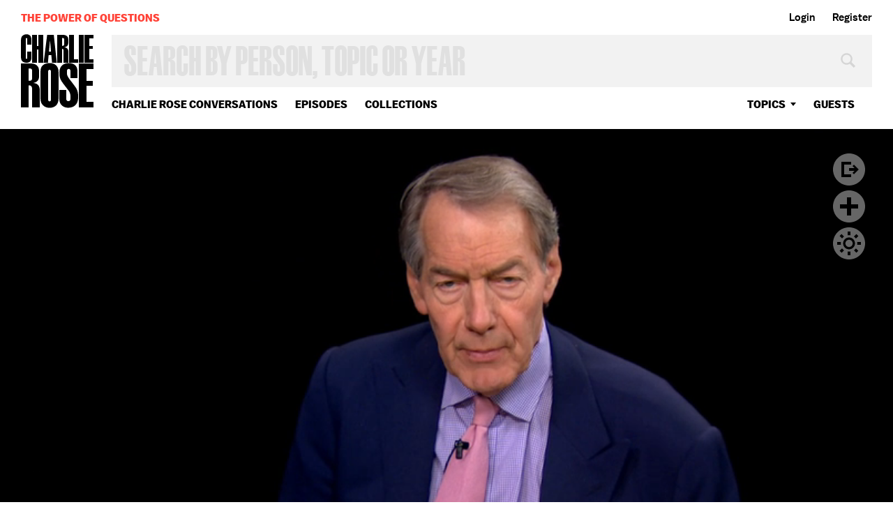

--- FILE ---
content_type: text/html; charset=utf-8
request_url: https://charlierose.com/videos/30795?autoplay=true
body_size: 18140
content:
<!DOCTYPE html>
<!--[if IE]><html dir="ltr" lang="en-US" class="no-js oldie js-balto-loaded js-schmalfettee-loaded"><![endif]-->
<!--[if !IE]>--><html dir="ltr" lang="en-US" class="no-js"><!--<![endif]-->
  <head>
    <meta charset="utf-8">
<script type="text/javascript">window.NREUM||(NREUM={});NREUM.info={"beacon":"bam.nr-data.net","errorBeacon":"bam.nr-data.net","licenseKey":"27de854fb4","applicationID":"15934171","transactionName":"e1hcTEcKX1lWQhxVDVFHQRdGDVxC","queueTime":0,"applicationTime":100,"agent":""}</script>
<script type="text/javascript">(window.NREUM||(NREUM={})).init={ajax:{deny_list:["bam.nr-data.net"]},feature_flags:["soft_nav"]};(window.NREUM||(NREUM={})).loader_config={licenseKey:"27de854fb4",applicationID:"15934171",browserID:"15934220"};;/*! For license information please see nr-loader-rum-1.308.0.min.js.LICENSE.txt */
(()=>{var e,t,r={163:(e,t,r)=>{"use strict";r.d(t,{j:()=>E});var n=r(384),i=r(1741);var a=r(2555);r(860).K7.genericEvents;const s="experimental.resources",o="register",c=e=>{if(!e||"string"!=typeof e)return!1;try{document.createDocumentFragment().querySelector(e)}catch{return!1}return!0};var d=r(2614),u=r(944),l=r(8122);const f="[data-nr-mask]",g=e=>(0,l.a)(e,(()=>{const e={feature_flags:[],experimental:{allow_registered_children:!1,resources:!1},mask_selector:"*",block_selector:"[data-nr-block]",mask_input_options:{color:!1,date:!1,"datetime-local":!1,email:!1,month:!1,number:!1,range:!1,search:!1,tel:!1,text:!1,time:!1,url:!1,week:!1,textarea:!1,select:!1,password:!0}};return{ajax:{deny_list:void 0,block_internal:!0,enabled:!0,autoStart:!0},api:{get allow_registered_children(){return e.feature_flags.includes(o)||e.experimental.allow_registered_children},set allow_registered_children(t){e.experimental.allow_registered_children=t},duplicate_registered_data:!1},browser_consent_mode:{enabled:!1},distributed_tracing:{enabled:void 0,exclude_newrelic_header:void 0,cors_use_newrelic_header:void 0,cors_use_tracecontext_headers:void 0,allowed_origins:void 0},get feature_flags(){return e.feature_flags},set feature_flags(t){e.feature_flags=t},generic_events:{enabled:!0,autoStart:!0},harvest:{interval:30},jserrors:{enabled:!0,autoStart:!0},logging:{enabled:!0,autoStart:!0},metrics:{enabled:!0,autoStart:!0},obfuscate:void 0,page_action:{enabled:!0},page_view_event:{enabled:!0,autoStart:!0},page_view_timing:{enabled:!0,autoStart:!0},performance:{capture_marks:!1,capture_measures:!1,capture_detail:!0,resources:{get enabled(){return e.feature_flags.includes(s)||e.experimental.resources},set enabled(t){e.experimental.resources=t},asset_types:[],first_party_domains:[],ignore_newrelic:!0}},privacy:{cookies_enabled:!0},proxy:{assets:void 0,beacon:void 0},session:{expiresMs:d.wk,inactiveMs:d.BB},session_replay:{autoStart:!0,enabled:!1,preload:!1,sampling_rate:10,error_sampling_rate:100,collect_fonts:!1,inline_images:!1,fix_stylesheets:!0,mask_all_inputs:!0,get mask_text_selector(){return e.mask_selector},set mask_text_selector(t){c(t)?e.mask_selector="".concat(t,",").concat(f):""===t||null===t?e.mask_selector=f:(0,u.R)(5,t)},get block_class(){return"nr-block"},get ignore_class(){return"nr-ignore"},get mask_text_class(){return"nr-mask"},get block_selector(){return e.block_selector},set block_selector(t){c(t)?e.block_selector+=",".concat(t):""!==t&&(0,u.R)(6,t)},get mask_input_options(){return e.mask_input_options},set mask_input_options(t){t&&"object"==typeof t?e.mask_input_options={...t,password:!0}:(0,u.R)(7,t)}},session_trace:{enabled:!0,autoStart:!0},soft_navigations:{enabled:!0,autoStart:!0},spa:{enabled:!0,autoStart:!0},ssl:void 0,user_actions:{enabled:!0,elementAttributes:["id","className","tagName","type"]}}})());var p=r(6154),m=r(9324);let h=0;const v={buildEnv:m.F3,distMethod:m.Xs,version:m.xv,originTime:p.WN},b={consented:!1},y={appMetadata:{},get consented(){return this.session?.state?.consent||b.consented},set consented(e){b.consented=e},customTransaction:void 0,denyList:void 0,disabled:!1,harvester:void 0,isolatedBacklog:!1,isRecording:!1,loaderType:void 0,maxBytes:3e4,obfuscator:void 0,onerror:void 0,ptid:void 0,releaseIds:{},session:void 0,timeKeeper:void 0,registeredEntities:[],jsAttributesMetadata:{bytes:0},get harvestCount(){return++h}},_=e=>{const t=(0,l.a)(e,y),r=Object.keys(v).reduce((e,t)=>(e[t]={value:v[t],writable:!1,configurable:!0,enumerable:!0},e),{});return Object.defineProperties(t,r)};var w=r(5701);const x=e=>{const t=e.startsWith("http");e+="/",r.p=t?e:"https://"+e};var R=r(7836),k=r(3241);const A={accountID:void 0,trustKey:void 0,agentID:void 0,licenseKey:void 0,applicationID:void 0,xpid:void 0},S=e=>(0,l.a)(e,A),T=new Set;function E(e,t={},r,s){let{init:o,info:c,loader_config:d,runtime:u={},exposed:l=!0}=t;if(!c){const e=(0,n.pV)();o=e.init,c=e.info,d=e.loader_config}e.init=g(o||{}),e.loader_config=S(d||{}),c.jsAttributes??={},p.bv&&(c.jsAttributes.isWorker=!0),e.info=(0,a.D)(c);const f=e.init,m=[c.beacon,c.errorBeacon];T.has(e.agentIdentifier)||(f.proxy.assets&&(x(f.proxy.assets),m.push(f.proxy.assets)),f.proxy.beacon&&m.push(f.proxy.beacon),e.beacons=[...m],function(e){const t=(0,n.pV)();Object.getOwnPropertyNames(i.W.prototype).forEach(r=>{const n=i.W.prototype[r];if("function"!=typeof n||"constructor"===n)return;let a=t[r];e[r]&&!1!==e.exposed&&"micro-agent"!==e.runtime?.loaderType&&(t[r]=(...t)=>{const n=e[r](...t);return a?a(...t):n})})}(e),(0,n.US)("activatedFeatures",w.B)),u.denyList=[...f.ajax.deny_list||[],...f.ajax.block_internal?m:[]],u.ptid=e.agentIdentifier,u.loaderType=r,e.runtime=_(u),T.has(e.agentIdentifier)||(e.ee=R.ee.get(e.agentIdentifier),e.exposed=l,(0,k.W)({agentIdentifier:e.agentIdentifier,drained:!!w.B?.[e.agentIdentifier],type:"lifecycle",name:"initialize",feature:void 0,data:e.config})),T.add(e.agentIdentifier)}},384:(e,t,r)=>{"use strict";r.d(t,{NT:()=>s,US:()=>u,Zm:()=>o,bQ:()=>d,dV:()=>c,pV:()=>l});var n=r(6154),i=r(1863),a=r(1910);const s={beacon:"bam.nr-data.net",errorBeacon:"bam.nr-data.net"};function o(){return n.gm.NREUM||(n.gm.NREUM={}),void 0===n.gm.newrelic&&(n.gm.newrelic=n.gm.NREUM),n.gm.NREUM}function c(){let e=o();return e.o||(e.o={ST:n.gm.setTimeout,SI:n.gm.setImmediate||n.gm.setInterval,CT:n.gm.clearTimeout,XHR:n.gm.XMLHttpRequest,REQ:n.gm.Request,EV:n.gm.Event,PR:n.gm.Promise,MO:n.gm.MutationObserver,FETCH:n.gm.fetch,WS:n.gm.WebSocket},(0,a.i)(...Object.values(e.o))),e}function d(e,t){let r=o();r.initializedAgents??={},t.initializedAt={ms:(0,i.t)(),date:new Date},r.initializedAgents[e]=t}function u(e,t){o()[e]=t}function l(){return function(){let e=o();const t=e.info||{};e.info={beacon:s.beacon,errorBeacon:s.errorBeacon,...t}}(),function(){let e=o();const t=e.init||{};e.init={...t}}(),c(),function(){let e=o();const t=e.loader_config||{};e.loader_config={...t}}(),o()}},782:(e,t,r)=>{"use strict";r.d(t,{T:()=>n});const n=r(860).K7.pageViewTiming},860:(e,t,r)=>{"use strict";r.d(t,{$J:()=>u,K7:()=>c,P3:()=>d,XX:()=>i,Yy:()=>o,df:()=>a,qY:()=>n,v4:()=>s});const n="events",i="jserrors",a="browser/blobs",s="rum",o="browser/logs",c={ajax:"ajax",genericEvents:"generic_events",jserrors:i,logging:"logging",metrics:"metrics",pageAction:"page_action",pageViewEvent:"page_view_event",pageViewTiming:"page_view_timing",sessionReplay:"session_replay",sessionTrace:"session_trace",softNav:"soft_navigations",spa:"spa"},d={[c.pageViewEvent]:1,[c.pageViewTiming]:2,[c.metrics]:3,[c.jserrors]:4,[c.spa]:5,[c.ajax]:6,[c.sessionTrace]:7,[c.softNav]:8,[c.sessionReplay]:9,[c.logging]:10,[c.genericEvents]:11},u={[c.pageViewEvent]:s,[c.pageViewTiming]:n,[c.ajax]:n,[c.spa]:n,[c.softNav]:n,[c.metrics]:i,[c.jserrors]:i,[c.sessionTrace]:a,[c.sessionReplay]:a,[c.logging]:o,[c.genericEvents]:"ins"}},944:(e,t,r)=>{"use strict";r.d(t,{R:()=>i});var n=r(3241);function i(e,t){"function"==typeof console.debug&&(console.debug("New Relic Warning: https://github.com/newrelic/newrelic-browser-agent/blob/main/docs/warning-codes.md#".concat(e),t),(0,n.W)({agentIdentifier:null,drained:null,type:"data",name:"warn",feature:"warn",data:{code:e,secondary:t}}))}},1687:(e,t,r)=>{"use strict";r.d(t,{Ak:()=>d,Ze:()=>f,x3:()=>u});var n=r(3241),i=r(7836),a=r(3606),s=r(860),o=r(2646);const c={};function d(e,t){const r={staged:!1,priority:s.P3[t]||0};l(e),c[e].get(t)||c[e].set(t,r)}function u(e,t){e&&c[e]&&(c[e].get(t)&&c[e].delete(t),p(e,t,!1),c[e].size&&g(e))}function l(e){if(!e)throw new Error("agentIdentifier required");c[e]||(c[e]=new Map)}function f(e="",t="feature",r=!1){if(l(e),!e||!c[e].get(t)||r)return p(e,t);c[e].get(t).staged=!0,g(e)}function g(e){const t=Array.from(c[e]);t.every(([e,t])=>t.staged)&&(t.sort((e,t)=>e[1].priority-t[1].priority),t.forEach(([t])=>{c[e].delete(t),p(e,t)}))}function p(e,t,r=!0){const s=e?i.ee.get(e):i.ee,c=a.i.handlers;if(!s.aborted&&s.backlog&&c){if((0,n.W)({agentIdentifier:e,type:"lifecycle",name:"drain",feature:t}),r){const e=s.backlog[t],r=c[t];if(r){for(let t=0;e&&t<e.length;++t)m(e[t],r);Object.entries(r).forEach(([e,t])=>{Object.values(t||{}).forEach(t=>{t[0]?.on&&t[0]?.context()instanceof o.y&&t[0].on(e,t[1])})})}}s.isolatedBacklog||delete c[t],s.backlog[t]=null,s.emit("drain-"+t,[])}}function m(e,t){var r=e[1];Object.values(t[r]||{}).forEach(t=>{var r=e[0];if(t[0]===r){var n=t[1],i=e[3],a=e[2];n.apply(i,a)}})}},1738:(e,t,r)=>{"use strict";r.d(t,{U:()=>g,Y:()=>f});var n=r(3241),i=r(9908),a=r(1863),s=r(944),o=r(5701),c=r(3969),d=r(8362),u=r(860),l=r(4261);function f(e,t,r,a){const f=a||r;!f||f[e]&&f[e]!==d.d.prototype[e]||(f[e]=function(){(0,i.p)(c.xV,["API/"+e+"/called"],void 0,u.K7.metrics,r.ee),(0,n.W)({agentIdentifier:r.agentIdentifier,drained:!!o.B?.[r.agentIdentifier],type:"data",name:"api",feature:l.Pl+e,data:{}});try{return t.apply(this,arguments)}catch(e){(0,s.R)(23,e)}})}function g(e,t,r,n,s){const o=e.info;null===r?delete o.jsAttributes[t]:o.jsAttributes[t]=r,(s||null===r)&&(0,i.p)(l.Pl+n,[(0,a.t)(),t,r],void 0,"session",e.ee)}},1741:(e,t,r)=>{"use strict";r.d(t,{W:()=>a});var n=r(944),i=r(4261);class a{#e(e,...t){if(this[e]!==a.prototype[e])return this[e](...t);(0,n.R)(35,e)}addPageAction(e,t){return this.#e(i.hG,e,t)}register(e){return this.#e(i.eY,e)}recordCustomEvent(e,t){return this.#e(i.fF,e,t)}setPageViewName(e,t){return this.#e(i.Fw,e,t)}setCustomAttribute(e,t,r){return this.#e(i.cD,e,t,r)}noticeError(e,t){return this.#e(i.o5,e,t)}setUserId(e,t=!1){return this.#e(i.Dl,e,t)}setApplicationVersion(e){return this.#e(i.nb,e)}setErrorHandler(e){return this.#e(i.bt,e)}addRelease(e,t){return this.#e(i.k6,e,t)}log(e,t){return this.#e(i.$9,e,t)}start(){return this.#e(i.d3)}finished(e){return this.#e(i.BL,e)}recordReplay(){return this.#e(i.CH)}pauseReplay(){return this.#e(i.Tb)}addToTrace(e){return this.#e(i.U2,e)}setCurrentRouteName(e){return this.#e(i.PA,e)}interaction(e){return this.#e(i.dT,e)}wrapLogger(e,t,r){return this.#e(i.Wb,e,t,r)}measure(e,t){return this.#e(i.V1,e,t)}consent(e){return this.#e(i.Pv,e)}}},1863:(e,t,r)=>{"use strict";function n(){return Math.floor(performance.now())}r.d(t,{t:()=>n})},1910:(e,t,r)=>{"use strict";r.d(t,{i:()=>a});var n=r(944);const i=new Map;function a(...e){return e.every(e=>{if(i.has(e))return i.get(e);const t="function"==typeof e?e.toString():"",r=t.includes("[native code]"),a=t.includes("nrWrapper");return r||a||(0,n.R)(64,e?.name||t),i.set(e,r),r})}},2555:(e,t,r)=>{"use strict";r.d(t,{D:()=>o,f:()=>s});var n=r(384),i=r(8122);const a={beacon:n.NT.beacon,errorBeacon:n.NT.errorBeacon,licenseKey:void 0,applicationID:void 0,sa:void 0,queueTime:void 0,applicationTime:void 0,ttGuid:void 0,user:void 0,account:void 0,product:void 0,extra:void 0,jsAttributes:{},userAttributes:void 0,atts:void 0,transactionName:void 0,tNamePlain:void 0};function s(e){try{return!!e.licenseKey&&!!e.errorBeacon&&!!e.applicationID}catch(e){return!1}}const o=e=>(0,i.a)(e,a)},2614:(e,t,r)=>{"use strict";r.d(t,{BB:()=>s,H3:()=>n,g:()=>d,iL:()=>c,tS:()=>o,uh:()=>i,wk:()=>a});const n="NRBA",i="SESSION",a=144e5,s=18e5,o={STARTED:"session-started",PAUSE:"session-pause",RESET:"session-reset",RESUME:"session-resume",UPDATE:"session-update"},c={SAME_TAB:"same-tab",CROSS_TAB:"cross-tab"},d={OFF:0,FULL:1,ERROR:2}},2646:(e,t,r)=>{"use strict";r.d(t,{y:()=>n});class n{constructor(e){this.contextId=e}}},2843:(e,t,r)=>{"use strict";r.d(t,{G:()=>a,u:()=>i});var n=r(3878);function i(e,t=!1,r,i){(0,n.DD)("visibilitychange",function(){if(t)return void("hidden"===document.visibilityState&&e());e(document.visibilityState)},r,i)}function a(e,t,r){(0,n.sp)("pagehide",e,t,r)}},3241:(e,t,r)=>{"use strict";r.d(t,{W:()=>a});var n=r(6154);const i="newrelic";function a(e={}){try{n.gm.dispatchEvent(new CustomEvent(i,{detail:e}))}catch(e){}}},3606:(e,t,r)=>{"use strict";r.d(t,{i:()=>a});var n=r(9908);a.on=s;var i=a.handlers={};function a(e,t,r,a){s(a||n.d,i,e,t,r)}function s(e,t,r,i,a){a||(a="feature"),e||(e=n.d);var s=t[a]=t[a]||{};(s[r]=s[r]||[]).push([e,i])}},3878:(e,t,r)=>{"use strict";function n(e,t){return{capture:e,passive:!1,signal:t}}function i(e,t,r=!1,i){window.addEventListener(e,t,n(r,i))}function a(e,t,r=!1,i){document.addEventListener(e,t,n(r,i))}r.d(t,{DD:()=>a,jT:()=>n,sp:()=>i})},3969:(e,t,r)=>{"use strict";r.d(t,{TZ:()=>n,XG:()=>o,rs:()=>i,xV:()=>s,z_:()=>a});const n=r(860).K7.metrics,i="sm",a="cm",s="storeSupportabilityMetrics",o="storeEventMetrics"},4234:(e,t,r)=>{"use strict";r.d(t,{W:()=>a});var n=r(7836),i=r(1687);class a{constructor(e,t){this.agentIdentifier=e,this.ee=n.ee.get(e),this.featureName=t,this.blocked=!1}deregisterDrain(){(0,i.x3)(this.agentIdentifier,this.featureName)}}},4261:(e,t,r)=>{"use strict";r.d(t,{$9:()=>d,BL:()=>o,CH:()=>g,Dl:()=>_,Fw:()=>y,PA:()=>h,Pl:()=>n,Pv:()=>k,Tb:()=>l,U2:()=>a,V1:()=>R,Wb:()=>x,bt:()=>b,cD:()=>v,d3:()=>w,dT:()=>c,eY:()=>p,fF:()=>f,hG:()=>i,k6:()=>s,nb:()=>m,o5:()=>u});const n="api-",i="addPageAction",a="addToTrace",s="addRelease",o="finished",c="interaction",d="log",u="noticeError",l="pauseReplay",f="recordCustomEvent",g="recordReplay",p="register",m="setApplicationVersion",h="setCurrentRouteName",v="setCustomAttribute",b="setErrorHandler",y="setPageViewName",_="setUserId",w="start",x="wrapLogger",R="measure",k="consent"},5289:(e,t,r)=>{"use strict";r.d(t,{GG:()=>s,Qr:()=>c,sB:()=>o});var n=r(3878),i=r(6389);function a(){return"undefined"==typeof document||"complete"===document.readyState}function s(e,t){if(a())return e();const r=(0,i.J)(e),s=setInterval(()=>{a()&&(clearInterval(s),r())},500);(0,n.sp)("load",r,t)}function o(e){if(a())return e();(0,n.DD)("DOMContentLoaded",e)}function c(e){if(a())return e();(0,n.sp)("popstate",e)}},5607:(e,t,r)=>{"use strict";r.d(t,{W:()=>n});const n=(0,r(9566).bz)()},5701:(e,t,r)=>{"use strict";r.d(t,{B:()=>a,t:()=>s});var n=r(3241);const i=new Set,a={};function s(e,t){const r=t.agentIdentifier;a[r]??={},e&&"object"==typeof e&&(i.has(r)||(t.ee.emit("rumresp",[e]),a[r]=e,i.add(r),(0,n.W)({agentIdentifier:r,loaded:!0,drained:!0,type:"lifecycle",name:"load",feature:void 0,data:e})))}},6154:(e,t,r)=>{"use strict";r.d(t,{OF:()=>c,RI:()=>i,WN:()=>u,bv:()=>a,eN:()=>l,gm:()=>s,mw:()=>o,sb:()=>d});var n=r(1863);const i="undefined"!=typeof window&&!!window.document,a="undefined"!=typeof WorkerGlobalScope&&("undefined"!=typeof self&&self instanceof WorkerGlobalScope&&self.navigator instanceof WorkerNavigator||"undefined"!=typeof globalThis&&globalThis instanceof WorkerGlobalScope&&globalThis.navigator instanceof WorkerNavigator),s=i?window:"undefined"!=typeof WorkerGlobalScope&&("undefined"!=typeof self&&self instanceof WorkerGlobalScope&&self||"undefined"!=typeof globalThis&&globalThis instanceof WorkerGlobalScope&&globalThis),o=Boolean("hidden"===s?.document?.visibilityState),c=/iPad|iPhone|iPod/.test(s.navigator?.userAgent),d=c&&"undefined"==typeof SharedWorker,u=((()=>{const e=s.navigator?.userAgent?.match(/Firefox[/\s](\d+\.\d+)/);Array.isArray(e)&&e.length>=2&&e[1]})(),Date.now()-(0,n.t)()),l=()=>"undefined"!=typeof PerformanceNavigationTiming&&s?.performance?.getEntriesByType("navigation")?.[0]?.responseStart},6389:(e,t,r)=>{"use strict";function n(e,t=500,r={}){const n=r?.leading||!1;let i;return(...r)=>{n&&void 0===i&&(e.apply(this,r),i=setTimeout(()=>{i=clearTimeout(i)},t)),n||(clearTimeout(i),i=setTimeout(()=>{e.apply(this,r)},t))}}function i(e){let t=!1;return(...r)=>{t||(t=!0,e.apply(this,r))}}r.d(t,{J:()=>i,s:()=>n})},6630:(e,t,r)=>{"use strict";r.d(t,{T:()=>n});const n=r(860).K7.pageViewEvent},7699:(e,t,r)=>{"use strict";r.d(t,{It:()=>a,KC:()=>o,No:()=>i,qh:()=>s});var n=r(860);const i=16e3,a=1e6,s="SESSION_ERROR",o={[n.K7.logging]:!0,[n.K7.genericEvents]:!1,[n.K7.jserrors]:!1,[n.K7.ajax]:!1}},7836:(e,t,r)=>{"use strict";r.d(t,{P:()=>o,ee:()=>c});var n=r(384),i=r(8990),a=r(2646),s=r(5607);const o="nr@context:".concat(s.W),c=function e(t,r){var n={},s={},u={},l=!1;try{l=16===r.length&&d.initializedAgents?.[r]?.runtime.isolatedBacklog}catch(e){}var f={on:p,addEventListener:p,removeEventListener:function(e,t){var r=n[e];if(!r)return;for(var i=0;i<r.length;i++)r[i]===t&&r.splice(i,1)},emit:function(e,r,n,i,a){!1!==a&&(a=!0);if(c.aborted&&!i)return;t&&a&&t.emit(e,r,n);var o=g(n);m(e).forEach(e=>{e.apply(o,r)});var d=v()[s[e]];d&&d.push([f,e,r,o]);return o},get:h,listeners:m,context:g,buffer:function(e,t){const r=v();if(t=t||"feature",f.aborted)return;Object.entries(e||{}).forEach(([e,n])=>{s[n]=t,t in r||(r[t]=[])})},abort:function(){f._aborted=!0,Object.keys(f.backlog).forEach(e=>{delete f.backlog[e]})},isBuffering:function(e){return!!v()[s[e]]},debugId:r,backlog:l?{}:t&&"object"==typeof t.backlog?t.backlog:{},isolatedBacklog:l};return Object.defineProperty(f,"aborted",{get:()=>{let e=f._aborted||!1;return e||(t&&(e=t.aborted),e)}}),f;function g(e){return e&&e instanceof a.y?e:e?(0,i.I)(e,o,()=>new a.y(o)):new a.y(o)}function p(e,t){n[e]=m(e).concat(t)}function m(e){return n[e]||[]}function h(t){return u[t]=u[t]||e(f,t)}function v(){return f.backlog}}(void 0,"globalEE"),d=(0,n.Zm)();d.ee||(d.ee=c)},8122:(e,t,r)=>{"use strict";r.d(t,{a:()=>i});var n=r(944);function i(e,t){try{if(!e||"object"!=typeof e)return(0,n.R)(3);if(!t||"object"!=typeof t)return(0,n.R)(4);const r=Object.create(Object.getPrototypeOf(t),Object.getOwnPropertyDescriptors(t)),a=0===Object.keys(r).length?e:r;for(let s in a)if(void 0!==e[s])try{if(null===e[s]){r[s]=null;continue}Array.isArray(e[s])&&Array.isArray(t[s])?r[s]=Array.from(new Set([...e[s],...t[s]])):"object"==typeof e[s]&&"object"==typeof t[s]?r[s]=i(e[s],t[s]):r[s]=e[s]}catch(e){r[s]||(0,n.R)(1,e)}return r}catch(e){(0,n.R)(2,e)}}},8362:(e,t,r)=>{"use strict";r.d(t,{d:()=>a});var n=r(9566),i=r(1741);class a extends i.W{agentIdentifier=(0,n.LA)(16)}},8374:(e,t,r)=>{r.nc=(()=>{try{return document?.currentScript?.nonce}catch(e){}return""})()},8990:(e,t,r)=>{"use strict";r.d(t,{I:()=>i});var n=Object.prototype.hasOwnProperty;function i(e,t,r){if(n.call(e,t))return e[t];var i=r();if(Object.defineProperty&&Object.keys)try{return Object.defineProperty(e,t,{value:i,writable:!0,enumerable:!1}),i}catch(e){}return e[t]=i,i}},9324:(e,t,r)=>{"use strict";r.d(t,{F3:()=>i,Xs:()=>a,xv:()=>n});const n="1.308.0",i="PROD",a="CDN"},9566:(e,t,r)=>{"use strict";r.d(t,{LA:()=>o,bz:()=>s});var n=r(6154);const i="xxxxxxxx-xxxx-4xxx-yxxx-xxxxxxxxxxxx";function a(e,t){return e?15&e[t]:16*Math.random()|0}function s(){const e=n.gm?.crypto||n.gm?.msCrypto;let t,r=0;return e&&e.getRandomValues&&(t=e.getRandomValues(new Uint8Array(30))),i.split("").map(e=>"x"===e?a(t,r++).toString(16):"y"===e?(3&a()|8).toString(16):e).join("")}function o(e){const t=n.gm?.crypto||n.gm?.msCrypto;let r,i=0;t&&t.getRandomValues&&(r=t.getRandomValues(new Uint8Array(e)));const s=[];for(var o=0;o<e;o++)s.push(a(r,i++).toString(16));return s.join("")}},9908:(e,t,r)=>{"use strict";r.d(t,{d:()=>n,p:()=>i});var n=r(7836).ee.get("handle");function i(e,t,r,i,a){a?(a.buffer([e],i),a.emit(e,t,r)):(n.buffer([e],i),n.emit(e,t,r))}}},n={};function i(e){var t=n[e];if(void 0!==t)return t.exports;var a=n[e]={exports:{}};return r[e](a,a.exports,i),a.exports}i.m=r,i.d=(e,t)=>{for(var r in t)i.o(t,r)&&!i.o(e,r)&&Object.defineProperty(e,r,{enumerable:!0,get:t[r]})},i.f={},i.e=e=>Promise.all(Object.keys(i.f).reduce((t,r)=>(i.f[r](e,t),t),[])),i.u=e=>"nr-rum-1.308.0.min.js",i.o=(e,t)=>Object.prototype.hasOwnProperty.call(e,t),e={},t="NRBA-1.308.0.PROD:",i.l=(r,n,a,s)=>{if(e[r])e[r].push(n);else{var o,c;if(void 0!==a)for(var d=document.getElementsByTagName("script"),u=0;u<d.length;u++){var l=d[u];if(l.getAttribute("src")==r||l.getAttribute("data-webpack")==t+a){o=l;break}}if(!o){c=!0;var f={296:"sha512-+MIMDsOcckGXa1EdWHqFNv7P+JUkd5kQwCBr3KE6uCvnsBNUrdSt4a/3/L4j4TxtnaMNjHpza2/erNQbpacJQA=="};(o=document.createElement("script")).charset="utf-8",i.nc&&o.setAttribute("nonce",i.nc),o.setAttribute("data-webpack",t+a),o.src=r,0!==o.src.indexOf(window.location.origin+"/")&&(o.crossOrigin="anonymous"),f[s]&&(o.integrity=f[s])}e[r]=[n];var g=(t,n)=>{o.onerror=o.onload=null,clearTimeout(p);var i=e[r];if(delete e[r],o.parentNode&&o.parentNode.removeChild(o),i&&i.forEach(e=>e(n)),t)return t(n)},p=setTimeout(g.bind(null,void 0,{type:"timeout",target:o}),12e4);o.onerror=g.bind(null,o.onerror),o.onload=g.bind(null,o.onload),c&&document.head.appendChild(o)}},i.r=e=>{"undefined"!=typeof Symbol&&Symbol.toStringTag&&Object.defineProperty(e,Symbol.toStringTag,{value:"Module"}),Object.defineProperty(e,"__esModule",{value:!0})},i.p="https://js-agent.newrelic.com/",(()=>{var e={374:0,840:0};i.f.j=(t,r)=>{var n=i.o(e,t)?e[t]:void 0;if(0!==n)if(n)r.push(n[2]);else{var a=new Promise((r,i)=>n=e[t]=[r,i]);r.push(n[2]=a);var s=i.p+i.u(t),o=new Error;i.l(s,r=>{if(i.o(e,t)&&(0!==(n=e[t])&&(e[t]=void 0),n)){var a=r&&("load"===r.type?"missing":r.type),s=r&&r.target&&r.target.src;o.message="Loading chunk "+t+" failed: ("+a+": "+s+")",o.name="ChunkLoadError",o.type=a,o.request=s,n[1](o)}},"chunk-"+t,t)}};var t=(t,r)=>{var n,a,[s,o,c]=r,d=0;if(s.some(t=>0!==e[t])){for(n in o)i.o(o,n)&&(i.m[n]=o[n]);if(c)c(i)}for(t&&t(r);d<s.length;d++)a=s[d],i.o(e,a)&&e[a]&&e[a][0](),e[a]=0},r=self["webpackChunk:NRBA-1.308.0.PROD"]=self["webpackChunk:NRBA-1.308.0.PROD"]||[];r.forEach(t.bind(null,0)),r.push=t.bind(null,r.push.bind(r))})(),(()=>{"use strict";i(8374);var e=i(8362),t=i(860);const r=Object.values(t.K7);var n=i(163);var a=i(9908),s=i(1863),o=i(4261),c=i(1738);var d=i(1687),u=i(4234),l=i(5289),f=i(6154),g=i(944),p=i(384);const m=e=>f.RI&&!0===e?.privacy.cookies_enabled;function h(e){return!!(0,p.dV)().o.MO&&m(e)&&!0===e?.session_trace.enabled}var v=i(6389),b=i(7699);class y extends u.W{constructor(e,t){super(e.agentIdentifier,t),this.agentRef=e,this.abortHandler=void 0,this.featAggregate=void 0,this.loadedSuccessfully=void 0,this.onAggregateImported=new Promise(e=>{this.loadedSuccessfully=e}),this.deferred=Promise.resolve(),!1===e.init[this.featureName].autoStart?this.deferred=new Promise((t,r)=>{this.ee.on("manual-start-all",(0,v.J)(()=>{(0,d.Ak)(e.agentIdentifier,this.featureName),t()}))}):(0,d.Ak)(e.agentIdentifier,t)}importAggregator(e,t,r={}){if(this.featAggregate)return;const n=async()=>{let n;await this.deferred;try{if(m(e.init)){const{setupAgentSession:t}=await i.e(296).then(i.bind(i,3305));n=t(e)}}catch(e){(0,g.R)(20,e),this.ee.emit("internal-error",[e]),(0,a.p)(b.qh,[e],void 0,this.featureName,this.ee)}try{if(!this.#t(this.featureName,n,e.init))return(0,d.Ze)(this.agentIdentifier,this.featureName),void this.loadedSuccessfully(!1);const{Aggregate:i}=await t();this.featAggregate=new i(e,r),e.runtime.harvester.initializedAggregates.push(this.featAggregate),this.loadedSuccessfully(!0)}catch(e){(0,g.R)(34,e),this.abortHandler?.(),(0,d.Ze)(this.agentIdentifier,this.featureName,!0),this.loadedSuccessfully(!1),this.ee&&this.ee.abort()}};f.RI?(0,l.GG)(()=>n(),!0):n()}#t(e,r,n){if(this.blocked)return!1;switch(e){case t.K7.sessionReplay:return h(n)&&!!r;case t.K7.sessionTrace:return!!r;default:return!0}}}var _=i(6630),w=i(2614),x=i(3241);class R extends y{static featureName=_.T;constructor(e){var t;super(e,_.T),this.setupInspectionEvents(e.agentIdentifier),t=e,(0,c.Y)(o.Fw,function(e,r){"string"==typeof e&&("/"!==e.charAt(0)&&(e="/"+e),t.runtime.customTransaction=(r||"http://custom.transaction")+e,(0,a.p)(o.Pl+o.Fw,[(0,s.t)()],void 0,void 0,t.ee))},t),this.importAggregator(e,()=>i.e(296).then(i.bind(i,3943)))}setupInspectionEvents(e){const t=(t,r)=>{t&&(0,x.W)({agentIdentifier:e,timeStamp:t.timeStamp,loaded:"complete"===t.target.readyState,type:"window",name:r,data:t.target.location+""})};(0,l.sB)(e=>{t(e,"DOMContentLoaded")}),(0,l.GG)(e=>{t(e,"load")}),(0,l.Qr)(e=>{t(e,"navigate")}),this.ee.on(w.tS.UPDATE,(t,r)=>{(0,x.W)({agentIdentifier:e,type:"lifecycle",name:"session",data:r})})}}class k extends e.d{constructor(e){var t;(super(),f.gm)?(this.features={},(0,p.bQ)(this.agentIdentifier,this),this.desiredFeatures=new Set(e.features||[]),this.desiredFeatures.add(R),(0,n.j)(this,e,e.loaderType||"agent"),t=this,(0,c.Y)(o.cD,function(e,r,n=!1){if("string"==typeof e){if(["string","number","boolean"].includes(typeof r)||null===r)return(0,c.U)(t,e,r,o.cD,n);(0,g.R)(40,typeof r)}else(0,g.R)(39,typeof e)},t),function(e){(0,c.Y)(o.Dl,function(t,r=!1){if("string"!=typeof t&&null!==t)return void(0,g.R)(41,typeof t);const n=e.info.jsAttributes["enduser.id"];r&&null!=n&&n!==t?(0,a.p)(o.Pl+"setUserIdAndResetSession",[t],void 0,"session",e.ee):(0,c.U)(e,"enduser.id",t,o.Dl,!0)},e)}(this),function(e){(0,c.Y)(o.nb,function(t){if("string"==typeof t||null===t)return(0,c.U)(e,"application.version",t,o.nb,!1);(0,g.R)(42,typeof t)},e)}(this),function(e){(0,c.Y)(o.d3,function(){e.ee.emit("manual-start-all")},e)}(this),function(e){(0,c.Y)(o.Pv,function(t=!0){if("boolean"==typeof t){if((0,a.p)(o.Pl+o.Pv,[t],void 0,"session",e.ee),e.runtime.consented=t,t){const t=e.features.page_view_event;t.onAggregateImported.then(e=>{const r=t.featAggregate;e&&!r.sentRum&&r.sendRum()})}}else(0,g.R)(65,typeof t)},e)}(this),this.run()):(0,g.R)(21)}get config(){return{info:this.info,init:this.init,loader_config:this.loader_config,runtime:this.runtime}}get api(){return this}run(){try{const e=function(e){const t={};return r.forEach(r=>{t[r]=!!e[r]?.enabled}),t}(this.init),n=[...this.desiredFeatures];n.sort((e,r)=>t.P3[e.featureName]-t.P3[r.featureName]),n.forEach(r=>{if(!e[r.featureName]&&r.featureName!==t.K7.pageViewEvent)return;if(r.featureName===t.K7.spa)return void(0,g.R)(67);const n=function(e){switch(e){case t.K7.ajax:return[t.K7.jserrors];case t.K7.sessionTrace:return[t.K7.ajax,t.K7.pageViewEvent];case t.K7.sessionReplay:return[t.K7.sessionTrace];case t.K7.pageViewTiming:return[t.K7.pageViewEvent];default:return[]}}(r.featureName).filter(e=>!(e in this.features));n.length>0&&(0,g.R)(36,{targetFeature:r.featureName,missingDependencies:n}),this.features[r.featureName]=new r(this)})}catch(e){(0,g.R)(22,e);for(const e in this.features)this.features[e].abortHandler?.();const t=(0,p.Zm)();delete t.initializedAgents[this.agentIdentifier]?.features,delete this.sharedAggregator;return t.ee.get(this.agentIdentifier).abort(),!1}}}var A=i(2843),S=i(782);class T extends y{static featureName=S.T;constructor(e){super(e,S.T),f.RI&&((0,A.u)(()=>(0,a.p)("docHidden",[(0,s.t)()],void 0,S.T,this.ee),!0),(0,A.G)(()=>(0,a.p)("winPagehide",[(0,s.t)()],void 0,S.T,this.ee)),this.importAggregator(e,()=>i.e(296).then(i.bind(i,2117))))}}var E=i(3969);class I extends y{static featureName=E.TZ;constructor(e){super(e,E.TZ),f.RI&&document.addEventListener("securitypolicyviolation",e=>{(0,a.p)(E.xV,["Generic/CSPViolation/Detected"],void 0,this.featureName,this.ee)}),this.importAggregator(e,()=>i.e(296).then(i.bind(i,9623)))}}new k({features:[R,T,I],loaderType:"lite"})})()})();</script>
    <meta name="viewport" content="width=device-width, initial-scale=1.0" />
    <title>David Agus — Charlie Rose</title>
<meta name="description" content="Dr. David Agus discusses cancer therapies." />
<meta name="keywords" content="Charlie Rose" />
<meta name="fb:app_id" content="876762339024235" />
<meta property="og:image" content="https://charlie-p-2ac84d7056ca7f9d.s3.amazonaws.com/clips/thumbnails/000/030/795/feat_full/1HY5JV6_006_lt.jpg?1501269087" />
<meta property="og:url" content="https://charlierose.com/videos/30795?autoplay=true" />
<meta property="og:title" content="David Agus - Charlie Rose" />
<meta property="og:description" content="Dr. David Agus discusses cancer therapies." />
<meta property="og:type" content="video.other" />
<meta property="og:site_name" content="Charlie Rose" />
<meta property="og:locale" content="en_US" />
<meta name="twitter:image" content="https://charlie-p-2ac84d7056ca7f9d.s3.amazonaws.com/clips/thumbnails/000/030/795/feat_full/1HY5JV6_006_lt.jpg?1501269087" />
<meta name="twitter:url" content="https://charlierose.com/videos/30795?autoplay=true" />
<meta name="twitter:title" content="David Agus - Charlie Rose" />
<meta name="twitter:description" content="Dr. David Agus discusses cancer therapies." />
<meta name="twitter:card" content="summary_large_image" />
<meta name="twitter:site" content="@charlieroseshow" />
    <meta property="fb:app_id" content="876762339024235" />
    <script>var A17=window.A17||{};A17.svgSupport=document.implementation.hasFeature("http://www.w3.org/TR/SVG11/feature#BasicStructure","1.1"),A17.browserSpec="addEventListener"in window&&A17.svgSupport?"html5":"html4",A17.touch="ontouchstart"in window||window.DocumentTouch&&document instanceof DocumentTouch,function(){var e=document.documentElement,t=" js "+A17.browserSpec+(A17.touch?" touch":" no-touch")+(A17.svgSupport?" svg":" no-svg");e.className=e.className.replace(/\bno-js\b/,t)}(),A17.loadCSS=function(e){"use strict";var t=window.document.createElement("link"),n=window.document.getElementsByTagName("script")[0],o=window.document.styleSheets;return t.rel="stylesheet",t.href=e,t.media="only x",n.parentNode.insertBefore(t,n),t.onloadcssdefined=function(n){for(var s,c=0;c<o.length;c++)o[c].href&&o[c].href.indexOf(e)>-1&&(s=!0);s?n():setTimeout(function(){t.onloadcssdefined(n)})},t.onloadcssdefined(function(){t.media="all"}),t},A17.loadCSS('/assets/icons-afe32566a94fba9299d59accdce6ee62eb7d6925017ebd6909c428ad7215082f.css');</script>
    <!--[if lte IE 9]>
    <script src="//html5shiv.googlecode.com/svn/trunk/html5.js"></script>
    <![endif]-->
    <link rel="stylesheet" media="all" href="/assets/application-3e720ec20cca38e3bb0fe069cf94dc9901a84c2a048aecbba75f122fa5f6a2d0.css" />
    <meta name="csrf-param" content="authenticity_token" />
<meta name="csrf-token" content="qixDGNX2p/5IU+4kqS/+RWCgb4SW8bSlSXB7WZZpVnB39Pcrlhzh/n9e0SX200c48Ago9t/ep9bBUhIEBXBrdQ==" />
    <link rel="shortcut icon" href="/assets/favicon-a3b6d6b00a11efefc957d289eda35709e2dd0eb4c638fc8e6ae4f371a708d442.png" />
    <script type='text/javascript'>
    var googletag = googletag || {};
    googletag.cmd = googletag.cmd || [];
    (function() {
    var gads = document.createElement('script');
    gads.async = true;
    gads.type = 'text/javascript';
    var useSSL = 'https:' == document.location.protocol;
    gads.src = (useSSL ? 'https:' : 'http:') +
    '//www.googletagservices.com/tag/js/gpt.js';
    var node = document.getElementsByTagName('script')[0];
    node.parentNode.insertBefore(gads, node);
    })();
    </script>
  </head>
  <body>
    <div id="fb-root"></div>
    <div id="charlierose" class="detail">
      <header id="header" data-behavior="more_links">
  <a href="/" class="cr-logo">Charlie Rose</a>

  <nav id="menu">
  <ul class="tools">
        <li><a href="/users/login" data-behavior="open_lightbox" data-url="/users/sign-up?lightbox=true&amp;target_action=login">Login</a></li>
        <li><a href="/users/sign-up" data-behavior="open_lightbox" data-url="/users/sign-up?lightbox=true&amp;target_action=create">Register</a></li>
    </ul>
    <div class="nav1">
      <ul class="mainNav">

          <li> <a rel="nofollow" class="" href="/videos">Charlie Rose Conversations</a></li>
          <li> <a rel="nofollow" class="" href="/episodes">Episodes</a></li>
          <li> <a rel="nofollow" class="" href="/collections">Collections</a></li>

        <li class="dd morelinks" data-morelinks>
            <a href="#">More</a>
            <ul>

            </ul>
          </li>
      </ul>
    </div>
    <div class="nav2">
      <ul class="secondaryNav">
        <li class="dd" >
            <a href="#">topics</a>
            <ul>
                <li><a href="/videos?topic=Tech">Tech</a></li>
                <li><a href="/videos?topic=Sports">Sports</a></li>
                <li><a href="/videos?topic=Science">Science</a></li>
                <li><a href="/videos?topic=Business">Business</a></li>
                <li><a href="/videos?topic=Books">Books</a></li>
                <li><a href="/videos?topic=Media">Media</a></li>
                <li><a href="/videos?topic=Society">Society</a></li>
                <li><a href="/videos?topic=Law">Law</a></li>
                <li><a href="/videos?topic=History">History</a></li>
                <li><a href="/videos?topic=Art+and+design">Art and design</a></li>
                <li><a href="/videos?topic=Health">Health</a></li>
                <li><a href="/videos?topic=Religion">Religion</a></li>
                <li><a href="/videos?topic=Education">Education</a></li>
                <li><a href="/videos?topic=Food">Food</a></li>
            </ul>
          </li>

        <li><a href="/guests">guests</a></li>

    </div>
  </nav>
  <a href="#menu" class="icon icon-menu" data-behavior="menu_toggle">Menu</a>
  <form class="site_search" data-behavior="site_search" data-url="/search" data-init-search="" data-full-base-url="/search-results">
    <label for="query">Search by person, topic or year</label>
    <input type="text" name="query" placeholder="Search" data-behavior="search_placeholder_switch" value="">
    <input type="submit" value="Search">
    <a href="#" class="icon icon-cross-alt">Cancel</a>
  </form>

    <p class="notice" data-behavior="notice">The Power of Questions <a href="#" class="icon icon-cross-wh-alt" tabindex="-1">close notice</a></p>
</header>

      <div id="search-results"></div>
      <main id="content">
      

<article class="video-detail container">

  <div class="video-container video-container--16-9">
  <div class="embed">
    <iframe width="320" height="180" src="https://charlierose.com/video/player/30795?autoplay=true" marginheight="0" marginwidth="0" frameborder="0" allowfullscreen></iframe>
  </div>
  <ul class="tools active" data-behavior="tools_hideShow">
    <li class="share">
      <span class="icon icon-share">Share</span>
      <span class="sites">
        <a href="#" class="icon icon-share-facebook" alt="Facebook" data-behavior="share_facebook">Facebook</a>
        <a href="https://twitter.com/intent/tweet?via=charlieroseshow&text=David%20Agus&url=https://charlierose.com/videos/30795" class="icon icon-share-twitter" alt="Twitter" data-behavior="share_twitter">Twitter</a>
        <a href="#" class="icon icon-share-embed" alt="Embed" data-behavior="share_embed" data-embed-url="https://charlierose.com/video/player/30795" data-embed-height="180">Embed</a>
      </span>
    </li>
    <li><a href="#" class="icon icon-wlabel icon-plus-lg" alt="Add to Watchlist" data-behavior="add_to_watchlist" data-id="30795" data-added="" data-add-url="/users/add_watchlist" data-remove-url="/users/remove_watchlist">Plus</a></li>
    <li><a href="#" class="icon icon-wlabel icon-darkmode" alt="Dark Mode" data-behavior="darkmode">Dark Mode</a></li>
  </ul>
  <div class="embed-code">
    <a href="#" class="icon icon-cross-lg-alt">Cross</a>
    <textarea readonly="readonly"></textarea>
  </div>
</div>
<div class="title">
  <h1>David Agus</h1>
  <p>
  </p>
</div>
<div class="description">
    <i>Thursday 07/20/2017</i>
  <p>Dr. David Agus discusses cancer therapies, following Senator McCain&#39;s brain cancer diagnosis.</p>
</div>


  <div class="meta">
      <dl>
          <dt>People in this video</dt>
            <dd>
                <a href="/guests/9349">David Agus</a>
            </dd>

      </dl>
    <dl>
        <dt>Category</dt>
          <dd>
              <a href="/videos?topic=Politics">Politics</a>
              <a href="/videos?topic=Health">Health</a>
          </dd>

        <dt>Other appearances</dt>
          <dd>
              <a href="/videos/30779">July 2017</a>
              <a href="/videos/21714">January 2016</a>
              <a href="/videos/22256">January 2016</a>
              <a href="/videos/15918">February 2012</a>
              <a href="/videos/25585">February 2012</a>
              <a href="/videos/20397">July 2008</a>
              <a href="/videos/27350">July 2008</a>
          </dd>
    </dl>
  </div>

  <div class="sponsorship sponsorship-page" data-behavior="sponsorship" data-dfp-slot-id="div-gpt-ad-1423070082276-0" data-dfp-slot-url="/107778332/CR_Page_Sponsor" data-dfp-slot-size="[160x30],[215x40]" style="display:none;">
  <span>This interview is sponsored by <b id="div-gpt-ad-1423070082276-0"></b></span>
</div>

  <aside>
      <h2>You might also like</h2>

      <ul id="videos" class="listing-video" data-behavior="video_listing listing_click" data-played="" data-added="" data-add-url="/users/add_watchlist" data-remove-url="/users/remove_watchlist">
              <li class="video" data-id="30779">
        <div class="image">
          <img
            srcset="https://charlie-p-2ac84d7056ca7f9d.s3.amazonaws.com/clips/thumbnails/000/030/779/medium/1HY5D50_006_lt.jpg?1500669606 360w, https://charlie-p-2ac84d7056ca7f9d.s3.amazonaws.com/clips/thumbnails/000/030/779/small/1HY5D50_006_lt.jpg?1500669606 240w, https://charlie-p-2ac84d7056ca7f9d.s3.amazonaws.com/clips/thumbnails/000/030/779/thumb/1HY5D50_006_lt.jpg?1500669606 137w"
            sizes="(max-width: 375px) 137px, 240px"
            src="https://charlie-p-2ac84d7056ca7f9d.s3.amazonaws.com/clips/thumbnails/000/030/779/medium/1HY5D50_006_lt.jpg?1500669606"
          >
        </div>
        <a href="/videos/30779" class="main">
          <b>Robert Costa; David Agus; Rikki Klieman;...</b> <br>
            <i>Entertainment, Politics</i>
            <br>
            <span>Air Date </span>07/20/2017
        </a>
        <div class="over">
          <b>On AG Jeff Sessions. Sen. McCain's brain cancer diagnosis. O. J. Simpson's parole. Javad Zarif, pt. 2. Directors Judd Apatow, Michael Showalter,...</b>
          <i>52:04</i>
          <ul>
            <li><a href="/videos/30779?autoplay=true" class="icon icon-wlabel icon-play-sm" alt="Play">Play</a></li>
            <li><a href="/videos/30779" class="icon icon-wlabel icon-plus active" alt="Add to Watchlist">Add to watch list</a></li>
          </ul>
        </div>
      </li>
      <li class="video" data-id="11770">
        <div class="image">
          <img
            srcset="https://charlie-p-2ac84d7056ca7f9d.s3.amazonaws.com/clips/thumbnails/000/011/770/medium/1HY7QN5_123_lt.jpg?1456818032 360w, https://charlie-p-2ac84d7056ca7f9d.s3.amazonaws.com/clips/thumbnails/000/011/770/small/1HY7QN5_123_lt.jpg?1456818032 240w, https://charlie-p-2ac84d7056ca7f9d.s3.amazonaws.com/clips/thumbnails/000/011/770/thumb/1HY7QN5_123_lt.jpg?1456818032 137w"
            sizes="(max-width: 375px) 137px, 240px"
            src="https://charlie-p-2ac84d7056ca7f9d.s3.amazonaws.com/clips/thumbnails/000/011/770/medium/1HY7QN5_123_lt.jpg?1456818032"
          >
        </div>
        <a href="/videos/11770" class="main">
          <b>Jeff Zucker</b> <br>
            <i>Entertainment, Politics, Business, Health</i>
            <br>
            <span>Air Date </span>05/20/2008
        </a>
        <div class="over">
          <b>Charlie gives a brief update on Senator Kennedy's cancer diagnosis. Later, NBC Universal C.E.O. Jeff Zucker discusses the digital revolution.</b>
          <i>54:28</i>
          <ul>
            <li><a href="/videos/11770?autoplay=true" class="icon icon-wlabel icon-play-sm" alt="Play">Play</a></li>
            <li><a href="/videos/11770" class="icon icon-wlabel icon-plus active" alt="Add to Watchlist">Add to watch list</a></li>
          </ul>
        </div>
      </li>
      <li class="video" data-id="4541">
        <div class="image">
          <img
            srcset="https://charlie-p-2ac84d7056ca7f9d.s3.amazonaws.com/clips/thumbnails/000/004/541/medium/1HY745_002_lt.jpg?1456733335 360w, https://charlie-p-2ac84d7056ca7f9d.s3.amazonaws.com/clips/thumbnails/000/004/541/small/1HY745_002_lt.jpg?1456733335 240w, https://charlie-p-2ac84d7056ca7f9d.s3.amazonaws.com/clips/thumbnails/000/004/541/thumb/1HY745_002_lt.jpg?1456733335 137w"
            sizes="(max-width: 375px) 137px, 240px"
            src="https://charlie-p-2ac84d7056ca7f9d.s3.amazonaws.com/clips/thumbnails/000/004/541/medium/1HY745_002_lt.jpg?1456733335"
          >
        </div>
        <a href="/videos/4541" class="main">
          <b>Cancer Research Breakthroughs</b> <br>
            <i>Health, Science</i>
            <br>
            <span>Air Date </span>04/27/1994
        </a>
        <div class="over">
          <b>Doctors Ronald Ruden, Bernard Weinstein, and William Cahan on advances in cancer research.</b>
          <i>17:08</i>
          <ul>
            <li><a href="/videos/4541?autoplay=true" class="icon icon-wlabel icon-play-sm" alt="Play">Play</a></li>
            <li><a href="/videos/4541" class="icon icon-wlabel icon-plus active" alt="Add to Watchlist">Add to watch list</a></li>
          </ul>
        </div>
      </li>
      <li class="video" data-id="11691">
        <div class="image">
          <img
            srcset="https://charlie-p-2ac84d7056ca7f9d.s3.amazonaws.com/clips/thumbnails/000/011/691/medium/1HY7QN5_035_lt.jpg?1456815831 360w, https://charlie-p-2ac84d7056ca7f9d.s3.amazonaws.com/clips/thumbnails/000/011/691/small/1HY7QN5_035_lt.jpg?1456815831 240w, https://charlie-p-2ac84d7056ca7f9d.s3.amazonaws.com/clips/thumbnails/000/011/691/thumb/1HY7QN5_035_lt.jpg?1456815831 137w"
            sizes="(max-width: 375px) 137px, 240px"
            src="https://charlie-p-2ac84d7056ca7f9d.s3.amazonaws.com/clips/thumbnails/000/011/691/medium/1HY7QN5_035_lt.jpg?1456815831"
          >
        </div>
        <a href="/videos/11691" class="main">
          <b>Presidential Debate '08</b> <br>
            <i>Politics</i>
            <br>
            <span>Air Date </span>10/07/2008
        </a>
        <div class="over">
          <b>Obama campaign advisor Valerie Jarrett joins a panel of journalists and historians to react to the second presidential debate.</b>
          <i>55:29</i>
          <ul>
            <li><a href="/videos/11691?autoplay=true" class="icon icon-wlabel icon-play-sm" alt="Play">Play</a></li>
            <li><a href="/videos/11691" class="icon icon-wlabel icon-plus active" alt="Add to Watchlist">Add to watch list</a></li>
          </ul>
        </div>
      </li>
      <li class="video" data-id="1574">
        <div class="image">
          <img
            srcset="https://charlie-p-2ac84d7056ca7f9d.s3.amazonaws.com/clips/thumbnails/000/001/574/medium/1HY63CC_039_lt.jpg?1456621833 360w, https://charlie-p-2ac84d7056ca7f9d.s3.amazonaws.com/clips/thumbnails/000/001/574/small/1HY63CC_039_lt.jpg?1456621833 240w, https://charlie-p-2ac84d7056ca7f9d.s3.amazonaws.com/clips/thumbnails/000/001/574/thumb/1HY63CC_039_lt.jpg?1456621833 137w"
            sizes="(max-width: 375px) 137px, 240px"
            src="https://charlie-p-2ac84d7056ca7f9d.s3.amazonaws.com/clips/thumbnails/000/001/574/medium/1HY63CC_039_lt.jpg?1456621833"
          >
        </div>
        <a href="/videos/1574" class="main">
          <b>Senator John McCain</b> <br>
            <i>Politics</i>
            <br>
            <span>Air Date </span>06/24/1998
        </a>
        <div class="over">
          <b>Senator John McCain discusses the defeat of his anti-tobacco legislation and campaign finance reform.</b>
          <i>31:30</i>
          <ul>
            <li><a href="/videos/1574?autoplay=true" class="icon icon-wlabel icon-play-sm" alt="Play">Play</a></li>
            <li><a href="/videos/1574" class="icon icon-wlabel icon-plus active" alt="Add to Watchlist">Add to watch list</a></li>
          </ul>
        </div>
      </li>

      </ul>

  </aside>
</article>

      </main>
      <footer id="footer">

  <ul class="social">
    <li>
      <a href="/">
        <img srcset="/assets/charlie-60-967199c0e3cd585acef36d7a55b52cb52393bafb6730d673ba9e80a9d9c0dd89.jpg 1x, /assets/charlie-120-69feba8f4e1d8394fd3defd150cdd961a2da1bf68737546a8e566c960a27846f.jpg 2x" src="/assets/charlie-60-967199c0e3cd585acef36d7a55b52cb52393bafb6730d673ba9e80a9d9c0dd89.jpg">
        <b class="cr-logo">Charlie Rose</b>
      </a>
    </li>
    <li><span class="follow">Follow</span></li>
    <li><a href="https://twitter.com/charlieroseshow" class="icon icon-twitter" target="_blank">Twitter</a></li>
    <li><a href="https://www.facebook.com/CharlieRose" class="icon icon-facebook" target="_blank">Facebook</a></li>
    <li><a href="https://www.instagram.com/charlierose/" class="icon icon-instagram" target="_blank">Instagram</a></li>
    <li><a href="https://www.youtube.com/user/CharlieRose" class="icon icon-youtube" target="_blank">YouTube</a></li>
  </ul>
  <ul  class="social" style='height:60px;float:right;font: 500 100%/28px "Balto", Arial, sans-serif !important;'>
    <li>
      <span style="text-align: center;">For free, regular updates, <br>sign up for the "Charlie Rose" newsletter.</span>
    </li>
    <li>
      <iframe src="https://charlierose.substack.com/embed" width="400" height="80" style="border:none; background:white;" frameborder="0" scrolling="no"></iframe>
    </li>
  </ul>

  <div class="legals">
    <small>&copy; Charlie Rose LLC.</small>
    <ul>
      <li>
        <a href="/terms">Terms</a>
      </li>
      <li>
        <a href="/privacy">Privacy</a>
      </li>
      <li>
        <a href="/copyright">Copyright</a>
      </li>
      <li>
        <a href="/about">About</a>
      </li>
      <li>
        <a href="https://us9.campaign-archive.com/home/?u=04cf85304803dc1897e3dc23b&id=4ef1bcc49a">Newsletters</a>
      </li>
    </ul>
    <a href="http://area17.com/?utm_source=www.charlierose.com&utm_medium=referral&utm_campaign=footer-credit-2016" class="credit">Site by AREA 17</a>
  </div>
</footer>


        <div class="sponsorship fixed" data-behavior="sponsorship" data-dfp-slot-id="div-gpt-ad-1423068316844-0" data-dfp-slot-url="/107778332/CR_Sponsor_Wide" data-dfp-slot-size="[96x20],[144x30]" style="display:none;">
  <span>Charlie Rose is brought to you by <b id="div-gpt-ad-1423068316844-0"></b></span>
</div>
    </div>
    <script>
      !function(){var analytics=window.analytics=window.analytics||[];if(!analytics.initialize)if(analytics.invoked)window.console&&console.error&&console.error("Segment snippet included twice.");else{analytics.invoked=!0;analytics.methods=["trackSubmit","trackClick","trackLink","trackForm","pageview","identify","group","track","ready","alias","page","once","off","on"];analytics.factory=function(t){return function(){var e=Array.prototype.slice.call(arguments);e.unshift(t);analytics.push(e);return analytics}};for(var t=0;t<analytics.methods.length;t++){var e=analytics.methods[t];analytics[e]=analytics.factory(e)}analytics.load=function(t){var e=document.createElement("script");e.type="text/javascript";e.async=!0;e.src=("https:"===document.location.protocol?"https://":"http://")+"cdn.segment.com/analytics.js/v1/"+t+"/analytics.min.js";var n=document.getElementsByTagName("script")[0];n.parentNode.insertBefore(e,n)};analytics.SNIPPET_VERSION="3.0.1";
      analytics.load("W6aEHDjeg7");
      analytics.page()
      }}();
    </script>
    <script>
      window.fbAsyncInit = function() {
        FB.init({
          appId      : '876762339024235',
          xfbml      : false,
          version    : 'v2.1'
        });
      };
      (function(d, s, id){
         var js, fjs = d.getElementsByTagName(s)[0];
         if (d.getElementById(id)) {return;}
         js = d.createElement(s); js.id = id;
         js.src = "//connect.facebook.net/en_US/sdk.js";
         fjs.parentNode.insertBefore(js, fjs);
       }(document, 'script', 'facebook-jssdk'));
    </script>
    <script>
      window.twttr = (function(d, s, id) {
      var js, fjs = d.getElementsByTagName(s)[0],
        t = window.twttr || {};
      if (d.getElementById(id)) return;
      js = d.createElement(s);
      js.id = id;
      js.src = "https://platform.twitter.com/widgets.js";
      fjs.parentNode.insertBefore(js, fjs);

      t._e = [];
      t.ready = function(f) {
        t._e.push(f);
      };

      return t;
    }(document, "script", "twitter-wjs"));</script>
    
    <script src="/assets/application-b4d45572e5b43d1fed90d68bff7e7fd09fb866662bfa8b41d9be26dc1aa42842.js"></script>
  </body>
</html>


--- FILE ---
content_type: text/html; charset=utf-8
request_url: https://www.google.com/recaptcha/api2/aframe
body_size: 266
content:
<!DOCTYPE HTML><html><head><meta http-equiv="content-type" content="text/html; charset=UTF-8"></head><body><script nonce="hGCjTdGeZLnMjawrLh_fSw">/** Anti-fraud and anti-abuse applications only. See google.com/recaptcha */ try{var clients={'sodar':'https://pagead2.googlesyndication.com/pagead/sodar?'};window.addEventListener("message",function(a){try{if(a.source===window.parent){var b=JSON.parse(a.data);var c=clients[b['id']];if(c){var d=document.createElement('img');d.src=c+b['params']+'&rc='+(localStorage.getItem("rc::a")?sessionStorage.getItem("rc::b"):"");window.document.body.appendChild(d);sessionStorage.setItem("rc::e",parseInt(sessionStorage.getItem("rc::e")||0)+1);localStorage.setItem("rc::h",'1769153009518');}}}catch(b){}});window.parent.postMessage("_grecaptcha_ready", "*");}catch(b){}</script></body></html>